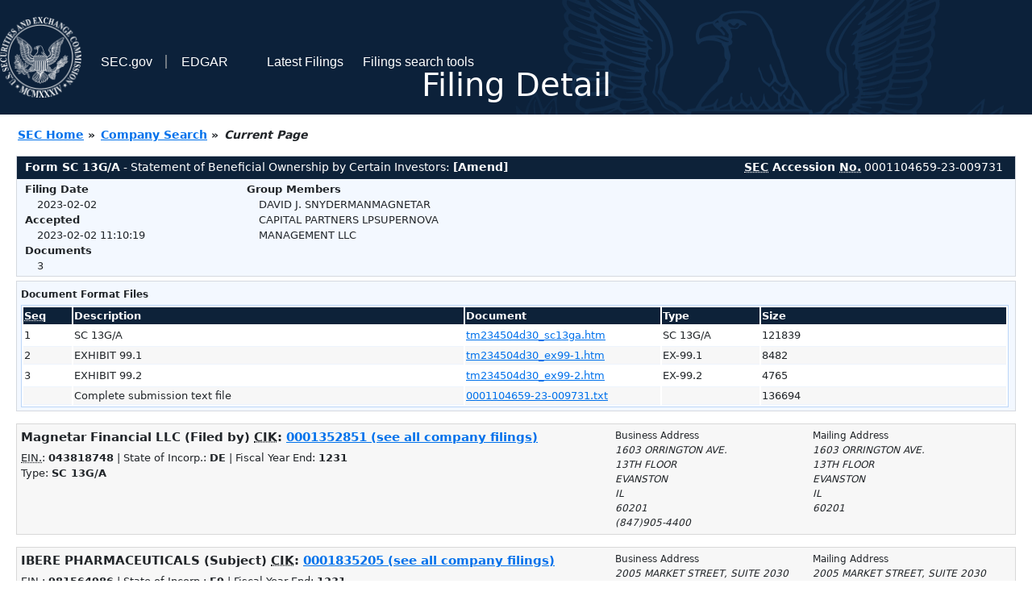

--- FILE ---
content_type: text/html
request_url: https://www.sec.gov/Archives/edgar/data/1835205/000110465923009731/0001104659-23-009731-index.html
body_size: 2629
content:
<!DOCTYPE HTML PUBLIC "-//W3C//DTD HTML 4.01 Transitional//EN" "http://www.w3.org/TR/html4/loose.dtd">
<html xmlns="http://www.w3.org/1999/xhtml">
<head>
<meta http-equiv="Content-Type" content="text/html; charset=utf-8" />
<meta http-equiv="Last-Modified" content="Thu, 02 Feb 2023 16:10:19 GMT" />
<title>EDGAR Filing Documents for 0001104659-23-009731</title>
<link  rel="stylesheet" href="/edgar/search/global/css/bootstrap/bootstrap.min.css" type="text/css" />
<link rel="stylesheet" type="text/css" href="/include/interactive2.css" />
</head>
<body style="margin: 0; font-size: 16px; ">
<!-- SEC Web Analytics - For information please visit: https://www.sec.gov/privacy.htm#collectedinfo -->
<noscript><iframe src="//www.googletagmanager.com/ns.html?id=GTM-TD3BKV"
height="0" width="0" style="display:none;visibility:hidden"></iframe></noscript>
<script>(function(w,d,s,l,i){w[l]=w[l]||[];w[l].push({'gtm.start':
new Date().getTime(),event:'gtm.js'});var f=d.getElementsByTagName(s)[0],
j=d.createElement(s),dl=l!='dataLayer'?'&l='+l:'';j.async=true;j.src=
'//www.googletagmanager.com/gtm.js?id='+i+dl;f.parentNode.insertBefore(j,f);
})(window,document,'script','dataLayer','GTM-TD3BKV');</script>
<!-- End SEC Web Analytics -->
<noscript><div style="color:red; font-weight:bold; text-align:center;">This page uses Javascript. Your browser either doesn't support Javascript or you have it turned off. To see this page as it is meant to appear please use a Javascript enabled browser.</div></noscript>
<!-- BEGIN BANNER -->
<div  id="header" style="text-align: center;">
   <nav id="main-navbar" class="navbar navbar-expand">
      <ul class="navbar-nav">
         <li class="nav-item">
            <a class="nav__sec_link" href="https://www.sec.gov">
               <img src="/edgar/search/images/edgar-logo-2x.png" alt="" style="height:6.25rem">
            </a>
         </li>
         <li class="nav-item">
            <a class="nav__sec_link" href="https://www.sec.gov">
               <span class="link-text d-inline">SEC.gov</span>
            </a>
         </li>
         <li class="nav-item">
            <a class="nav__link" href="//www.sec.gov/submit-filings/about-edgar" id="edgar-short-form"><span class="link-text">EDGAR</span></a>
         </li>
      </ul>

      <ul class="navbar-nav ml-auto">
         <li class="nav-item">
			<a href="/cgi-bin/browse-edgar?action=getcurrent" class="nav__link">Latest Filings</a> 
         </li>
         <li class="nav-item">
            <a href="https://www.sec.gov/edgar/search-and-access" class="nav__link">Filings search tools</a>
         </li>
      </ul>
   </nav>
   <div style="position: absolute;width: 100%;"> <h1 style="position: relative;top: -60px;">Filing Detail</h1></div>
</div>
<!-- END BANNER -->


<!-- BEGIN BREADCRUMBS -->
<div id="breadCrumbs">
   <ul>
      <li><a href="/index.htm">SEC Home</a> &#187;</li>
      <li><a href="/edgar/searchedgar/companysearch.html">Company Search</a> &#187;</li>
      <li class="last">Current Page</li>
   </ul>
</div>
<!-- END BREADCRUMBS -->

<div id="contentDiv">
<!-- START FILING DIV -->
<div class="formDiv">
   <div id="formHeader">
      <div id="formName">
         <strong>Form SC 13G/A</strong> - Statement of Beneficial Ownership by Certain Investors: <b>[Amend]</b> 
      </div>
      <div id="secNum">
         <strong><acronym title="Securities and Exchange Commission">SEC</acronym> Accession <acronym title="Number">No.</acronym></strong> 0001104659-23-009731
      </div>
   </div>
   <div class="formContent">
   
      <div class="formGrouping">
         <div class="infoHead">Filing Date</div>
         <div class="info">2023-02-02</div>
         <div class="infoHead">Accepted</div>
         <div class="info">2023-02-02 11:10:19</div>
         <div class="infoHead">Documents</div>
         <div class="info">3</div>
      </div>
      <div class="formGrouping">
         <div class="infoHead">Group Members</div>
         <div class="info">DAVID J. SNYDERMANMAGNETAR CAPITAL PARTNERS LPSUPERNOVA MANAGEMENT LLC</div>
      </div>
      <div style="clear:both"></div>
<!-- END FILING DIV -->
<!-- START DOCUMENT DIV -->
  </div>
    </div>
<div class="formDiv">
   <div style="padding: 0px 0px 4px 0px; font-size: 12px; margin: 0px 2px 0px 5px; width: 100%; overflow:hidden">
      <p>Document Format Files</p>
      <table class="tableFile" summary="Document Format Files">
         <tr>
            <th scope="col" style="width: 5%;"><acronym title="Sequence Number">Seq</acronym></th>
            <th scope="col" style="width: 40%;">Description</th>
            <th scope="col" style="width: 20%;">Document</th>
            <th scope="col" style="width: 10%;">Type</th>
            <th scope="col">Size</th>
         </tr>
         <tr>
            <td scope="row">1</td>
            <td scope="row">SC 13G/A</td>
            <td scope="row"><a href="/Archives/edgar/data/1352851/000110465923009731/tm234504d30_sc13ga.htm">tm234504d30_sc13ga.htm</a></td>
            <td scope="row">SC 13G/A</td>
            <td scope="row">121839</td>
         </tr>
         <tr class="evenRow">
            <td scope="row">2</td>
            <td scope="row">EXHIBIT 99.1</td>
            <td scope="row"><a href="/Archives/edgar/data/1352851/000110465923009731/tm234504d30_ex99-1.htm">tm234504d30_ex99-1.htm</a></td>
            <td scope="row">EX-99.1</td>
            <td scope="row">8482</td>
         </tr>
         <tr>
            <td scope="row">3</td>
            <td scope="row">EXHIBIT 99.2</td>
            <td scope="row"><a href="/Archives/edgar/data/1352851/000110465923009731/tm234504d30_ex99-2.htm">tm234504d30_ex99-2.htm</a></td>
            <td scope="row">EX-99.2</td>
            <td scope="row">4765</td>
         </tr>
         <tr class="evenRow">
            <td scope="row">&nbsp;</td>
            <td scope="row">Complete submission text file</td>
            <td scope="row"><a href="/Archives/edgar/data/1352851/000110465923009731/0001104659-23-009731.txt">0001104659-23-009731.txt</a></td>
            <td scope="row">&nbsp;</td>
            <td scope="row">136694</td>
         </tr>
      </table>	
   </div>
</div>
<!-- END DOCUMENT DIV -->
<!-- START FILER DIV -->
<div class="filerDiv">
   <div class="mailer">Mailing Address
      <span class="mailerAddress">1603 ORRINGTON AVE.</span>
      <span class="mailerAddress">13TH FLOOR</span>
      <span class="mailerAddress">
EVANSTON       <span class="mailerAddress">IL</span>
60201      </span>
   </div>
   <div class="mailer">Business Address
      <span class="mailerAddress">1603 ORRINGTON AVE.</span>
      <span class="mailerAddress">13TH FLOOR</span>
      <span class="mailerAddress">
EVANSTON       <span class="mailerAddress">IL</span>
60201      </span>
      <span class="mailerAddress">(847)905-4400</span>
   </div>
<div class="companyInfo">
  <span class="companyName">Magnetar Financial LLC (Filed by)
 <acronym title="Central Index Key">CIK</acronym>: <a href="/cgi-bin/browse-edgar?CIK=0001352851&amp;action=getcompany">0001352851 (see all company filings)</a></span>
<p class="identInfo"><acronym title="Internal Revenue Service Number">EIN.</acronym>: <strong>043818748</strong> | State of Incorp.: <strong>DE</strong> | Fiscal Year End: <strong>1231</strong><br />Type: <strong>SC 13G/A</strong></p>
</div>
<div class="clear"></div>
</div>
<div class="filerDiv">
   <div class="mailer">Mailing Address
      <span class="mailerAddress">2005 MARKET STREET, SUITE 2030</span>
      <span class="mailerAddress">
PHILADELPHIA       <span class="mailerAddress">PA</span>
19103      </span>
   </div>
   <div class="mailer">Business Address
      <span class="mailerAddress">2005 MARKET STREET, SUITE 2030</span>
      <span class="mailerAddress">
PHILADELPHIA       <span class="mailerAddress">PA</span>
19103      </span>
      <span class="mailerAddress">267-765-3222</span>
   </div>
<div class="companyInfo">
  <span class="companyName">IBERE PHARMACEUTICALS (Subject)
 <acronym title="Central Index Key">CIK</acronym>: <a href="/cgi-bin/browse-edgar?CIK=0001835205&amp;action=getcompany">0001835205 (see all company filings)</a></span>
<p class="identInfo"><acronym title="Internal Revenue Service Number">EIN.</acronym>: <strong>981564986</strong> | State of Incorp.: <strong>E9</strong> | Fiscal Year End: <strong>1231</strong><br />Type: <strong>SC 13G/A</strong> | Act: <strong>34</strong> | File No.: <a href="/cgi-bin/browse-edgar?filenum=005-92346&amp;action=getcompany"><strong>005-92346</strong></a> | Film No.: <strong>23579388</strong><br /><acronym title="Standard Industrial Code">SIC</acronym>: <b><a href="/cgi-bin/browse-edgar?action=getcompany&amp;SIC=6770&amp;owner=include">6770</a></b> Blank Checks</p>
</div>
<div class="clear"></div>
</div>
<!-- END FILER DIV -->
</div>
